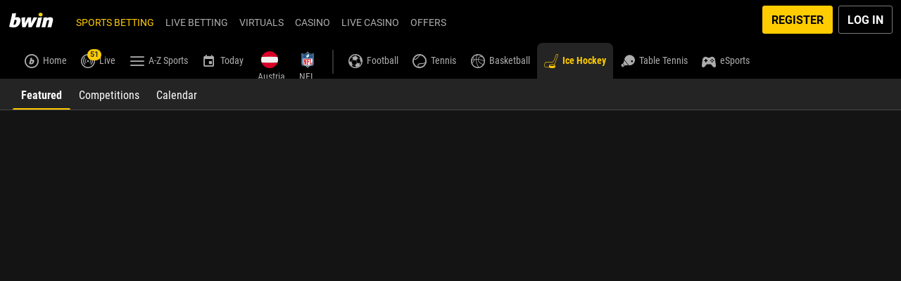

--- FILE ---
content_type: text/javascript
request_url: https://www.bwin.com/ClientDist/browser/polyfills-LSNONJQZ.js
body_size: 13468
content:
function Et(e,r){for(let i=1,n=1;i<e.length;i++,n++)if(r[n]==="\\")n++;else if(e[i]===":")return i;throw new Error(`Unterminated $localize metadata block in "${r}".`)}var we=function(e,...r){if(we.translate){let n=we.translate(e,r);e=n[0],r=n[1]}let i=Ye(e[0],e.raw[0]);for(let n=1;n<e.length;n++)i+=r[n-1]+Ye(e[n],e.raw[n]);return i},Tt=":";function Ye(e,r){return r.charAt(0)===Tt?e.substring(Et(e,r)+1):e}globalThis.$localize=we;globalThis.__zone_symbol__BLACK_LISTED_EVENTS=["requestAnimationFrame","message","scroll","touchmove","touchend","mousemove","mouseup","pointermove","pointercancel"];globalThis.__Zone_disable_requestAnimationFrame=!0;var ce=globalThis;function ee(e){return(ce.__Zone_symbol_prefix||"__zone_symbol__")+e}function gt(){let e=ce.performance;function r(M){e&&e.mark&&e.mark(M)}function i(M,_){e&&e.measure&&e.measure(M,_)}r("Zone");let n=(()=>{let _=class _{static assertZonePatched(){if(ce.Promise!==N.ZoneAwarePromise)throw new Error("Zone.js has detected that ZoneAwarePromise `(window|global).Promise` has been overwritten.\nMost likely cause is that a Promise polyfill has been loaded after Zone.js (Polyfilling Promise api is not necessary when zone.js is loaded. If you must load one, do so before loading zone.js.)")}static get root(){let t=_.current;for(;t.parent;)t=t.parent;return t}static get current(){return v.zone}static get currentTask(){return S}static __load_patch(t,d,O=!1){if(N.hasOwnProperty(t)){let I=ce[ee("forceDuplicateZoneCheck")]===!0;if(!O&&I)throw Error("Already loaded patch: "+t)}else if(!ce["__Zone_disable_"+t]){let I="Zone:"+t;r(I),N[t]=d(ce,_,P),i(I,I)}}get parent(){return this._parent}get name(){return this._name}constructor(t,d){this._parent=t,this._name=d?d.name||"unnamed":"<root>",this._properties=d&&d.properties||{},this._zoneDelegate=new f(this,this._parent&&this._parent._zoneDelegate,d)}get(t){let d=this.getZoneWith(t);if(d)return d._properties[t]}getZoneWith(t){let d=this;for(;d;){if(d._properties.hasOwnProperty(t))return d;d=d._parent}return null}fork(t){if(!t)throw new Error("ZoneSpec required!");return this._zoneDelegate.fork(this,t)}wrap(t,d){if(typeof t!="function")throw new Error("Expecting function got: "+t);let O=this._zoneDelegate.intercept(this,t,d),I=this;return function(){return I.runGuarded(O,this,arguments,d)}}run(t,d,O,I){v={parent:v,zone:this};try{return this._zoneDelegate.invoke(this,t,d,O,I)}finally{v=v.parent}}runGuarded(t,d=null,O,I){v={parent:v,zone:this};try{try{return this._zoneDelegate.invoke(this,t,d,O,I)}catch(D){if(this._zoneDelegate.handleError(this,D))throw D}}finally{v=v.parent}}runTask(t,d,O){if(t.zone!=this)throw new Error("A task can only be run in the zone of creation! (Creation: "+(t.zone||J).name+"; Execution: "+this.name+")");let I=t,{type:D,data:{isPeriodic:_e=!1,isRefreshable:ae=!1}={}}=t;if(t.state===$&&(D===W||D===m))return;let ne=t.state!=H;ne&&I._transitionTo(H,h);let Ee=S;S=I,v={parent:v,zone:this};try{D==m&&t.data&&!_e&&!ae&&(t.cancelFn=void 0);try{return this._zoneDelegate.invokeTask(this,I,d,O)}catch(l){if(this._zoneDelegate.handleError(this,l))throw l}}finally{let l=t.state;if(l!==$&&l!==X)if(D==W||_e||ae&&l===k)ne&&I._transitionTo(h,H,k);else{let a=I._zoneDelegates;this._updateTaskCount(I,-1),ne&&I._transitionTo($,H,$),ae&&(I._zoneDelegates=a)}v=v.parent,S=Ee}}scheduleTask(t){if(t.zone&&t.zone!==this){let O=this;for(;O;){if(O===t.zone)throw Error(`can not reschedule task to ${this.name} which is descendants of the original zone ${t.zone.name}`);O=O.parent}}t._transitionTo(k,$);let d=[];t._zoneDelegates=d,t._zone=this;try{t=this._zoneDelegate.scheduleTask(this,t)}catch(O){throw t._transitionTo(X,k,$),this._zoneDelegate.handleError(this,O),O}return t._zoneDelegates===d&&this._updateTaskCount(t,1),t.state==k&&t._transitionTo(h,k),t}scheduleMicroTask(t,d,O,I){return this.scheduleTask(new T(G,t,d,O,I,void 0))}scheduleMacroTask(t,d,O,I,D){return this.scheduleTask(new T(m,t,d,O,I,D))}scheduleEventTask(t,d,O,I,D){return this.scheduleTask(new T(W,t,d,O,I,D))}cancelTask(t){if(t.zone!=this)throw new Error("A task can only be cancelled in the zone of creation! (Creation: "+(t.zone||J).name+"; Execution: "+this.name+")");if(!(t.state!==h&&t.state!==H)){t._transitionTo(U,h,H);try{this._zoneDelegate.cancelTask(this,t)}catch(d){throw t._transitionTo(X,U),this._zoneDelegate.handleError(this,d),d}return this._updateTaskCount(t,-1),t._transitionTo($,U),t.runCount=-1,t}}_updateTaskCount(t,d){let O=t._zoneDelegates;d==-1&&(t._zoneDelegates=null);for(let I=0;I<O.length;I++)O[I]._updateTaskCount(t.type,d)}};_.__symbol__=ee;let M=_;return M})(),s={name:"",onHasTask:(M,_,c,t)=>M.hasTask(c,t),onScheduleTask:(M,_,c,t)=>M.scheduleTask(c,t),onInvokeTask:(M,_,c,t,d,O)=>M.invokeTask(c,t,d,O),onCancelTask:(M,_,c,t)=>M.cancelTask(c,t)};class f{get zone(){return this._zone}constructor(_,c,t){this._taskCounts={microTask:0,macroTask:0,eventTask:0},this._zone=_,this._parentDelegate=c,this._forkZS=t&&(t&&t.onFork?t:c._forkZS),this._forkDlgt=t&&(t.onFork?c:c._forkDlgt),this._forkCurrZone=t&&(t.onFork?this._zone:c._forkCurrZone),this._interceptZS=t&&(t.onIntercept?t:c._interceptZS),this._interceptDlgt=t&&(t.onIntercept?c:c._interceptDlgt),this._interceptCurrZone=t&&(t.onIntercept?this._zone:c._interceptCurrZone),this._invokeZS=t&&(t.onInvoke?t:c._invokeZS),this._invokeDlgt=t&&(t.onInvoke?c:c._invokeDlgt),this._invokeCurrZone=t&&(t.onInvoke?this._zone:c._invokeCurrZone),this._handleErrorZS=t&&(t.onHandleError?t:c._handleErrorZS),this._handleErrorDlgt=t&&(t.onHandleError?c:c._handleErrorDlgt),this._handleErrorCurrZone=t&&(t.onHandleError?this._zone:c._handleErrorCurrZone),this._scheduleTaskZS=t&&(t.onScheduleTask?t:c._scheduleTaskZS),this._scheduleTaskDlgt=t&&(t.onScheduleTask?c:c._scheduleTaskDlgt),this._scheduleTaskCurrZone=t&&(t.onScheduleTask?this._zone:c._scheduleTaskCurrZone),this._invokeTaskZS=t&&(t.onInvokeTask?t:c._invokeTaskZS),this._invokeTaskDlgt=t&&(t.onInvokeTask?c:c._invokeTaskDlgt),this._invokeTaskCurrZone=t&&(t.onInvokeTask?this._zone:c._invokeTaskCurrZone),this._cancelTaskZS=t&&(t.onCancelTask?t:c._cancelTaskZS),this._cancelTaskDlgt=t&&(t.onCancelTask?c:c._cancelTaskDlgt),this._cancelTaskCurrZone=t&&(t.onCancelTask?this._zone:c._cancelTaskCurrZone),this._hasTaskZS=null,this._hasTaskDlgt=null,this._hasTaskDlgtOwner=null,this._hasTaskCurrZone=null;let d=t&&t.onHasTask,O=c&&c._hasTaskZS;(d||O)&&(this._hasTaskZS=d?t:s,this._hasTaskDlgt=c,this._hasTaskDlgtOwner=this,this._hasTaskCurrZone=this._zone,t.onScheduleTask||(this._scheduleTaskZS=s,this._scheduleTaskDlgt=c,this._scheduleTaskCurrZone=this._zone),t.onInvokeTask||(this._invokeTaskZS=s,this._invokeTaskDlgt=c,this._invokeTaskCurrZone=this._zone),t.onCancelTask||(this._cancelTaskZS=s,this._cancelTaskDlgt=c,this._cancelTaskCurrZone=this._zone))}fork(_,c){return this._forkZS?this._forkZS.onFork(this._forkDlgt,this.zone,_,c):new n(_,c)}intercept(_,c,t){return this._interceptZS?this._interceptZS.onIntercept(this._interceptDlgt,this._interceptCurrZone,_,c,t):c}invoke(_,c,t,d,O){return this._invokeZS?this._invokeZS.onInvoke(this._invokeDlgt,this._invokeCurrZone,_,c,t,d,O):c.apply(t,d)}handleError(_,c){return this._handleErrorZS?this._handleErrorZS.onHandleError(this._handleErrorDlgt,this._handleErrorCurrZone,_,c):!0}scheduleTask(_,c){let t=c;if(this._scheduleTaskZS)this._hasTaskZS&&t._zoneDelegates.push(this._hasTaskDlgtOwner),t=this._scheduleTaskZS.onScheduleTask(this._scheduleTaskDlgt,this._scheduleTaskCurrZone,_,c),t||(t=c);else if(c.scheduleFn)c.scheduleFn(c);else if(c.type==G)z(c);else throw new Error("Task is missing scheduleFn.");return t}invokeTask(_,c,t,d){return this._invokeTaskZS?this._invokeTaskZS.onInvokeTask(this._invokeTaskDlgt,this._invokeTaskCurrZone,_,c,t,d):c.callback.apply(t,d)}cancelTask(_,c){let t;if(this._cancelTaskZS)t=this._cancelTaskZS.onCancelTask(this._cancelTaskDlgt,this._cancelTaskCurrZone,_,c);else{if(!c.cancelFn)throw Error("Task is not cancelable");t=c.cancelFn(c)}return t}hasTask(_,c){try{this._hasTaskZS&&this._hasTaskZS.onHasTask(this._hasTaskDlgt,this._hasTaskCurrZone,_,c)}catch(t){this.handleError(_,t)}}_updateTaskCount(_,c){let t=this._taskCounts,d=t[_],O=t[_]=d+c;if(O<0)throw new Error("More tasks executed then were scheduled.");if(d==0||O==0){let I={microTask:t.microTask>0,macroTask:t.macroTask>0,eventTask:t.eventTask>0,change:_};this.hasTask(this._zone,I)}}}class T{constructor(_,c,t,d,O,I){if(this._zone=null,this.runCount=0,this._zoneDelegates=null,this._state="notScheduled",this.type=_,this.source=c,this.data=d,this.scheduleFn=O,this.cancelFn=I,!t)throw new Error("callback is not defined");this.callback=t;let D=this;_===W&&d&&d.useG?this.invoke=T.invokeTask:this.invoke=function(){return T.invokeTask.call(ce,D,this,arguments)}}static invokeTask(_,c,t){_||(_=this),Q++;try{return _.runCount++,_.zone.runTask(_,c,t)}finally{Q==1&&K(),Q--}}get zone(){return this._zone}get state(){return this._state}cancelScheduleRequest(){this._transitionTo($,k)}_transitionTo(_,c,t){if(this._state===c||this._state===t)this._state=_,_==$&&(this._zoneDelegates=null);else throw new Error(`${this.type} '${this.source}': can not transition to '${_}', expecting state '${c}'${t?" or '"+t+"'":""}, was '${this._state}'.`)}toString(){return this.data&&typeof this.data.handleId<"u"?this.data.handleId.toString():Object.prototype.toString.call(this)}toJSON(){return{type:this.type,state:this.state,source:this.source,zone:this.zone.name,runCount:this.runCount}}}let g=ee("setTimeout"),y=ee("Promise"),C=ee("then"),E=[],R=!1,j;function B(M){if(j||ce[y]&&(j=ce[y].resolve(0)),j){let _=j[C];_||(_=j.then),_.call(j,M)}else ce[g](M,0)}function z(M){Q===0&&E.length===0&&B(K),M&&E.push(M)}function K(){if(!R){for(R=!0;E.length;){let M=E;E=[];for(let _=0;_<M.length;_++){let c=M[_];try{c.zone.runTask(c,null,null)}catch(t){P.onUnhandledError(t)}}}P.microtaskDrainDone(),R=!1}}let J={name:"NO ZONE"},$="notScheduled",k="scheduling",h="scheduled",H="running",U="canceling",X="unknown",G="microTask",m="macroTask",W="eventTask",N={},P={symbol:ee,currentZoneFrame:()=>v,onUnhandledError:q,microtaskDrainDone:q,scheduleMicroTask:z,showUncaughtError:()=>!n[ee("ignoreConsoleErrorUncaughtError")],patchEventTarget:()=>[],patchOnProperties:q,patchMethod:()=>q,bindArguments:()=>[],patchThen:()=>q,patchMacroTask:()=>q,patchEventPrototype:()=>q,isIEOrEdge:()=>!1,getGlobalObjects:()=>{},ObjectDefineProperty:()=>q,ObjectGetOwnPropertyDescriptor:()=>{},ObjectCreate:()=>{},ArraySlice:()=>[],patchClass:()=>q,wrapWithCurrentZone:()=>q,filterProperties:()=>[],attachOriginToPatched:()=>q,_redefineProperty:()=>q,patchCallbacks:()=>q,nativeScheduleMicroTask:B},v={parent:null,zone:new n(null,null)},S=null,Q=0;function q(){}return i("Zone","Zone"),n}function mt(){let e=globalThis,r=e[ee("forceDuplicateZoneCheck")]===!0;if(e.Zone&&(r||typeof e.Zone.__symbol__!="function"))throw new Error("Zone already loaded.");return e.Zone??=gt(),e.Zone}var ve=Object.getOwnPropertyDescriptor,je=Object.defineProperty,He=Object.getPrototypeOf,pt=Object.create,yt=Array.prototype.slice,xe="addEventListener",Be="removeEventListener",Le=ee(xe),Me=ee(Be),le="true",ue="false",Re=ee("");function Ue(e,r){return Zone.current.wrap(e,r)}function Ge(e,r,i,n,s){return Zone.current.scheduleMacroTask(e,r,i,n,s)}var x=ee,Se=typeof window<"u",ye=Se?window:void 0,Y=Se&&ye||globalThis,kt="removeAttribute";function Ve(e,r){for(let i=e.length-1;i>=0;i--)typeof e[i]=="function"&&(e[i]=Ue(e[i],r+"_"+i));return e}function bt(e,r){let i=e.constructor.name;for(let n=0;n<r.length;n++){let s=r[n],f=e[s];if(f){let T=ve(e,s);if(!rt(T))continue;e[s]=(g=>{let y=function(){return g.apply(this,Ve(arguments,i+"."+s))};return he(y,g),y})(f)}}}function rt(e){return e?e.writable===!1?!1:!(typeof e.get=="function"&&typeof e.set>"u"):!0}var ot=typeof WorkerGlobalScope<"u"&&self instanceof WorkerGlobalScope,Oe=!("nw"in Y)&&typeof Y.process<"u"&&Y.process.toString()==="[object process]",Fe=!Oe&&!ot&&!!(Se&&ye.HTMLElement),st=typeof Y.process<"u"&&Y.process.toString()==="[object process]"&&!ot&&!!(Se&&ye.HTMLElement),De={},vt=x("enable_beforeunload"),Ke=function(e){if(e=e||Y.event,!e)return;let r=De[e.type];r||(r=De[e.type]=x("ON_PROPERTY"+e.type));let i=this||e.target||Y,n=i[r],s;if(Fe&&i===ye&&e.type==="error"){let f=e;s=n&&n.call(this,f.message,f.filename,f.lineno,f.colno,f.error),s===!0&&e.preventDefault()}else s=n&&n.apply(this,arguments),e.type==="beforeunload"&&Y[vt]&&typeof s=="string"?e.returnValue=s:s!=null&&!s&&e.preventDefault();return s};function Je(e,r,i){let n=ve(e,r);if(!n&&i&&ve(i,r)&&(n={enumerable:!0,configurable:!0}),!n||!n.configurable)return;let s=x("on"+r+"patched");if(e.hasOwnProperty(s)&&e[s])return;delete n.writable,delete n.value;let f=n.get,T=n.set,g=r.slice(2),y=De[g];y||(y=De[g]=x("ON_PROPERTY"+g)),n.set=function(C){let E=this;if(!E&&e===Y&&(E=Y),!E)return;typeof E[y]=="function"&&E.removeEventListener(g,Ke),T&&T.call(E,null),E[y]=C,typeof C=="function"&&E.addEventListener(g,Ke,!1)},n.get=function(){let C=this;if(!C&&e===Y&&(C=Y),!C)return null;let E=C[y];if(E)return E;if(f){let R=f.call(this);if(R)return n.set.call(this,R),typeof C[kt]=="function"&&C.removeAttribute(r),R}return null},je(e,r,n),e[s]=!0}function it(e,r,i){if(r)for(let n=0;n<r.length;n++)Je(e,"on"+r[n],i);else{let n=[];for(let s in e)s.slice(0,2)=="on"&&n.push(s);for(let s=0;s<n.length;s++)Je(e,n[s],i)}}var oe=x("originalInstance");function be(e){let r=Y[e];if(!r)return;Y[x(e)]=r,Y[e]=function(){let s=Ve(arguments,e);switch(s.length){case 0:this[oe]=new r;break;case 1:this[oe]=new r(s[0]);break;case 2:this[oe]=new r(s[0],s[1]);break;case 3:this[oe]=new r(s[0],s[1],s[2]);break;case 4:this[oe]=new r(s[0],s[1],s[2],s[3]);break;default:throw new Error("Arg list too long.")}},he(Y[e],r);let i=new r(function(){}),n;for(n in i)e==="XMLHttpRequest"&&n==="responseBlob"||(function(s){typeof i[s]=="function"?Y[e].prototype[s]=function(){return this[oe][s].apply(this[oe],arguments)}:je(Y[e].prototype,s,{set:function(f){typeof f=="function"?(this[oe][s]=Ue(f,e+"."+s),he(this[oe][s],f)):this[oe][s]=f},get:function(){return this[oe][s]}})})(n);for(n in r)n!=="prototype"&&r.hasOwnProperty(n)&&(Y[e][n]=r[n])}function fe(e,r,i){let n=e;for(;n&&!n.hasOwnProperty(r);)n=He(n);!n&&e[r]&&(n=e);let s=x(r),f=null;if(n&&(!(f=n[s])||!n.hasOwnProperty(s))){f=n[s]=n[r];let T=n&&ve(n,r);if(rt(T)){let g=i(f,s,r);n[r]=function(){return g(this,arguments)},he(n[r],f)}}return f}function Rt(e,r,i){let n=null;function s(f){let T=f.data;return T.args[T.cbIdx]=function(){f.invoke.apply(this,arguments)},n.apply(T.target,T.args),f}n=fe(e,r,f=>function(T,g){let y=i(T,g);return y.cbIdx>=0&&typeof g[y.cbIdx]=="function"?Ge(y.name,g[y.cbIdx],y,s):f.apply(T,g)})}function he(e,r){e[x("OriginalDelegate")]=r}var Qe=!1,Ae=!1;function Pt(){try{let e=ye.navigator.userAgent;if(e.indexOf("MSIE ")!==-1||e.indexOf("Trident/")!==-1)return!0}catch{}return!1}function wt(){if(Qe)return Ae;Qe=!0;try{let e=ye.navigator.userAgent;(e.indexOf("MSIE ")!==-1||e.indexOf("Trident/")!==-1||e.indexOf("Edge/")!==-1)&&(Ae=!0)}catch{}return Ae}function et(e){return typeof e=="function"}function tt(e){return typeof e=="number"}var pe=!1;if(typeof window<"u")try{let e=Object.defineProperty({},"passive",{get:function(){pe=!0}});window.addEventListener("test",e,e),window.removeEventListener("test",e,e)}catch{pe=!1}var Ct={useG:!0},te={},ct={},at=new RegExp("^"+Re+"(\\w+)(true|false)$"),lt=x("propagationStopped");function ut(e,r){let i=(r?r(e):e)+ue,n=(r?r(e):e)+le,s=Re+i,f=Re+n;te[e]={},te[e][ue]=s,te[e][le]=f}function Dt(e,r,i,n){let s=n&&n.add||xe,f=n&&n.rm||Be,T=n&&n.listeners||"eventListeners",g=n&&n.rmAll||"removeAllListeners",y=x(s),C="."+s+":",E="prependListener",R="."+E+":",j=function(k,h,H){if(k.isRemoved)return;let U=k.callback;typeof U=="object"&&U.handleEvent&&(k.callback=m=>U.handleEvent(m),k.originalDelegate=U);let X;try{k.invoke(k,h,[H])}catch(m){X=m}let G=k.options;if(G&&typeof G=="object"&&G.once){let m=k.originalDelegate?k.originalDelegate:k.callback;h[f].call(h,H.type,m,G)}return X};function B(k,h,H){if(h=h||e.event,!h)return;let U=k||h.target||e,X=U[te[h.type][H?le:ue]];if(X){let G=[];if(X.length===1){let m=j(X[0],U,h);m&&G.push(m)}else{let m=X.slice();for(let W=0;W<m.length&&!(h&&h[lt]===!0);W++){let N=j(m[W],U,h);N&&G.push(N)}}if(G.length===1)throw G[0];for(let m=0;m<G.length;m++){let W=G[m];r.nativeScheduleMicroTask(()=>{throw W})}}}let z=function(k){return B(this,k,!1)},K=function(k){return B(this,k,!0)};function J(k,h){if(!k)return!1;let H=!0;h&&h.useG!==void 0&&(H=h.useG);let U=h&&h.vh,X=!0;h&&h.chkDup!==void 0&&(X=h.chkDup);let G=!1;h&&h.rt!==void 0&&(G=h.rt);let m=k;for(;m&&!m.hasOwnProperty(s);)m=He(m);if(!m&&k[s]&&(m=k),!m||m[y])return!1;let W=h&&h.eventNameToString,N={},P=m[y]=m[s],v=m[x(f)]=m[f],S=m[x(T)]=m[T],Q=m[x(g)]=m[g],q;h&&h.prepend&&(q=m[x(h.prepend)]=m[h.prepend]);function M(o,u){return!pe&&typeof o=="object"&&o?!!o.capture:!pe||!u?o:typeof o=="boolean"?{capture:o,passive:!0}:o?typeof o=="object"&&o.passive!==!1?{...o,passive:!0}:o:{passive:!0}}let _=function(o){if(!N.isExisting)return P.call(N.target,N.eventName,N.capture?K:z,N.options)},c=function(o){if(!o.isRemoved){let u=te[o.eventName],b;u&&(b=u[o.capture?le:ue]);let w=b&&o.target[b];if(w){for(let p=0;p<w.length;p++)if(w[p]===o){w.splice(p,1),o.isRemoved=!0,o.removeAbortListener&&(o.removeAbortListener(),o.removeAbortListener=null),w.length===0&&(o.allRemoved=!0,o.target[b]=null);break}}}if(o.allRemoved)return v.call(o.target,o.eventName,o.capture?K:z,o.options)},t=function(o){return P.call(N.target,N.eventName,o.invoke,N.options)},d=function(o){return q.call(N.target,N.eventName,o.invoke,N.options)},O=function(o){return v.call(o.target,o.eventName,o.invoke,o.options)},I=H?_:t,D=H?c:O,_e=function(o,u){let b=typeof u;return b==="function"&&o.callback===u||b==="object"&&o.originalDelegate===u},ae=h&&h.diff?h.diff:_e,ne=Zone[x("UNPATCHED_EVENTS")],Ee=e[x("PASSIVE_EVENTS")];function l(o){if(typeof o=="object"&&o!==null){let u={...o};return o.signal&&(u.signal=o.signal),u}return o}let a=function(o,u,b,w,p=!1,L=!1){return function(){let A=this||e,Z=arguments[0];h&&h.transferEventName&&(Z=h.transferEventName(Z));let V=arguments[1];if(!V)return o.apply(this,arguments);if(Oe&&Z==="uncaughtException")return o.apply(this,arguments);let F=!1;if(typeof V!="function"){if(!V.handleEvent)return o.apply(this,arguments);F=!0}if(U&&!U(o,V,A,arguments))return;let de=pe&&!!Ee&&Ee.indexOf(Z)!==-1,se=l(M(arguments[2],de)),Te=se?.signal;if(Te?.aborted)return;if(ne){for(let ie=0;ie<ne.length;ie++)if(Z===ne[ie])return de?o.call(A,Z,V,se):o.apply(this,arguments)}let Ie=se?typeof se=="boolean"?!0:se.capture:!1,ze=se&&typeof se=="object"?se.once:!1,_t=Zone.current,Ne=te[Z];Ne||(ut(Z,W),Ne=te[Z]);let We=Ne[Ie?le:ue],ge=A[We],qe=!1;if(ge){if(qe=!0,X){for(let ie=0;ie<ge.length;ie++)if(ae(ge[ie],V))return}}else ge=A[We]=[];let Pe,$e=A.constructor.name,Xe=ct[$e];Xe&&(Pe=Xe[Z]),Pe||(Pe=$e+u+(W?W(Z):Z)),N.options=se,ze&&(N.options.once=!1),N.target=A,N.capture=Ie,N.eventName=Z,N.isExisting=qe;let ke=H?Ct:void 0;ke&&(ke.taskData=N),Te&&(N.options.signal=void 0);let re=_t.scheduleEventTask(Pe,V,ke,b,w);if(Te){N.options.signal=Te;let ie=()=>re.zone.cancelTask(re);o.call(Te,"abort",ie,{once:!0}),re.removeAbortListener=()=>Te.removeEventListener("abort",ie)}if(N.target=null,ke&&(ke.taskData=null),ze&&(N.options.once=!0),!pe&&typeof re.options=="boolean"||(re.options=se),re.target=A,re.capture=Ie,re.eventName=Z,F&&(re.originalDelegate=V),L?ge.unshift(re):ge.push(re),p)return A}};return m[s]=a(P,C,I,D,G),q&&(m[E]=a(q,R,d,D,G,!0)),m[f]=function(){let o=this||e,u=arguments[0];h&&h.transferEventName&&(u=h.transferEventName(u));let b=arguments[2],w=b?typeof b=="boolean"?!0:b.capture:!1,p=arguments[1];if(!p)return v.apply(this,arguments);if(U&&!U(v,p,o,arguments))return;let L=te[u],A;L&&(A=L[w?le:ue]);let Z=A&&o[A];if(Z)for(let V=0;V<Z.length;V++){let F=Z[V];if(ae(F,p)){if(Z.splice(V,1),F.isRemoved=!0,Z.length===0&&(F.allRemoved=!0,o[A]=null,!w&&typeof u=="string")){let de=Re+"ON_PROPERTY"+u;o[de]=null}return F.zone.cancelTask(F),G?o:void 0}}return v.apply(this,arguments)},m[T]=function(){let o=this||e,u=arguments[0];h&&h.transferEventName&&(u=h.transferEventName(u));let b=[],w=ft(o,W?W(u):u);for(let p=0;p<w.length;p++){let L=w[p],A=L.originalDelegate?L.originalDelegate:L.callback;b.push(A)}return b},m[g]=function(){let o=this||e,u=arguments[0];if(u){h&&h.transferEventName&&(u=h.transferEventName(u));let b=te[u];if(b){let w=b[ue],p=b[le],L=o[w],A=o[p];if(L){let Z=L.slice();for(let V=0;V<Z.length;V++){let F=Z[V],de=F.originalDelegate?F.originalDelegate:F.callback;this[f].call(this,u,de,F.options)}}if(A){let Z=A.slice();for(let V=0;V<Z.length;V++){let F=Z[V],de=F.originalDelegate?F.originalDelegate:F.callback;this[f].call(this,u,de,F.options)}}}}else{let b=Object.keys(o);for(let w=0;w<b.length;w++){let p=b[w],L=at.exec(p),A=L&&L[1];A&&A!=="removeListener"&&this[g].call(this,A)}this[g].call(this,"removeListener")}if(G)return this},he(m[s],P),he(m[f],v),Q&&he(m[g],Q),S&&he(m[T],S),!0}let $=[];for(let k=0;k<i.length;k++)$[k]=J(i[k],n);return $}function ft(e,r){if(!r){let f=[];for(let T in e){let g=at.exec(T),y=g&&g[1];if(y&&(!r||y===r)){let C=e[T];if(C)for(let E=0;E<C.length;E++)f.push(C[E])}}return f}let i=te[r];i||(ut(r),i=te[r]);let n=e[i[ue]],s=e[i[le]];return n?s?n.concat(s):n.slice():s?s.slice():[]}function St(e,r){let i=e.Event;i&&i.prototype&&r.patchMethod(i.prototype,"stopImmediatePropagation",n=>function(s,f){s[lt]=!0,n&&n.apply(s,f)})}function Ot(e,r){r.patchMethod(e,"queueMicrotask",i=>function(n,s){Zone.current.scheduleMicroTask("queueMicrotask",s[0])})}var Ce=x("zoneTask");function me(e,r,i,n){let s=null,f=null;r+=n,i+=n;let T={};function g(C){let E=C.data;E.args[0]=function(){return C.invoke.apply(this,arguments)};let R=s.apply(e,E.args);return tt(R)?E.handleId=R:(E.handle=R,E.isRefreshable=et(R.refresh)),C}function y(C){let{handle:E,handleId:R}=C.data;return f.call(e,E??R)}s=fe(e,r,C=>function(E,R){if(et(R[0])){let j={isRefreshable:!1,isPeriodic:n==="Interval",delay:n==="Timeout"||n==="Interval"?R[1]||0:void 0,args:R},B=R[0];R[0]=function(){try{return B.apply(this,arguments)}finally{let{handle:H,handleId:U,isPeriodic:X,isRefreshable:G}=j;!X&&!G&&(U?delete T[U]:H&&(H[Ce]=null))}};let z=Ge(r,R[0],j,g,y);if(!z)return z;let{handleId:K,handle:J,isRefreshable:$,isPeriodic:k}=z.data;if(K)T[K]=z;else if(J&&(J[Ce]=z,$&&!k)){let h=J.refresh;J.refresh=function(){let{zone:H,state:U}=z;return U==="notScheduled"?(z._state="scheduled",H._updateTaskCount(z,1)):U==="running"&&(z._state="scheduling"),h.call(this)}}return J??K??z}else return C.apply(e,R)}),f=fe(e,i,C=>function(E,R){let j=R[0],B;tt(j)?(B=T[j],delete T[j]):(B=j?.[Ce],B?j[Ce]=null:B=j),B?.type?B.cancelFn&&B.zone.cancelTask(B):C.apply(e,R)})}function It(e,r){let{isBrowser:i,isMix:n}=r.getGlobalObjects();if(!i&&!n||!e.customElements||!("customElements"in e))return;let s=["connectedCallback","disconnectedCallback","adoptedCallback","attributeChangedCallback","formAssociatedCallback","formDisabledCallback","formResetCallback","formStateRestoreCallback"];r.patchCallbacks(r,e.customElements,"customElements","define",s)}function Nt(e,r){if(Zone[r.symbol("patchEventTarget")])return;let{eventNames:i,zoneSymbolEventNames:n,TRUE_STR:s,FALSE_STR:f,ZONE_SYMBOL_PREFIX:T}=r.getGlobalObjects();for(let y=0;y<i.length;y++){let C=i[y],E=C+f,R=C+s,j=T+E,B=T+R;n[C]={},n[C][f]=j,n[C][s]=B}let g=e.EventTarget;if(!(!g||!g.prototype))return r.patchEventTarget(e,r,[g&&g.prototype]),!0}function Lt(e,r){r.patchEventPrototype(e,r)}function ht(e,r,i){if(!i||i.length===0)return r;let n=i.filter(f=>f.target===e);if(!n||n.length===0)return r;let s=n[0].ignoreProperties;return r.filter(f=>s.indexOf(f)===-1)}function nt(e,r,i,n){if(!e)return;let s=ht(e,r,i);it(e,s,n)}function Ze(e){return Object.getOwnPropertyNames(e).filter(r=>r.startsWith("on")&&r.length>2).map(r=>r.substring(2))}function Mt(e,r){if(Oe&&!st||Zone[e.symbol("patchEvents")])return;let i=r.__Zone_ignore_on_properties,n=[];if(Fe){let s=window;n=n.concat(["Document","SVGElement","Element","HTMLElement","HTMLBodyElement","HTMLMediaElement","HTMLFrameSetElement","HTMLFrameElement","HTMLIFrameElement","HTMLMarqueeElement","Worker"]);let f=Pt()?[{target:s,ignoreProperties:["error"]}]:[];nt(s,Ze(s),i&&i.concat(f),He(s))}n=n.concat(["XMLHttpRequest","XMLHttpRequestEventTarget","IDBIndex","IDBRequest","IDBOpenDBRequest","IDBDatabase","IDBTransaction","IDBCursor","WebSocket"]);for(let s=0;s<n.length;s++){let f=r[n[s]];f&&f.prototype&&nt(f.prototype,Ze(f.prototype),i)}}function At(e){e.__load_patch("legacy",r=>{let i=r[e.__symbol__("legacyPatch")];i&&i()}),e.__load_patch("timers",r=>{let n="clear";me(r,"set",n,"Timeout"),me(r,"set",n,"Interval"),me(r,"set",n,"Immediate")}),e.__load_patch("requestAnimationFrame",r=>{me(r,"request","cancel","AnimationFrame"),me(r,"mozRequest","mozCancel","AnimationFrame"),me(r,"webkitRequest","webkitCancel","AnimationFrame")}),e.__load_patch("blocking",(r,i)=>{let n=["alert","prompt","confirm"];for(let s=0;s<n.length;s++){let f=n[s];fe(r,f,(T,g,y)=>function(C,E){return i.current.run(T,r,E,y)})}}),e.__load_patch("EventTarget",(r,i,n)=>{Lt(r,n),Nt(r,n);let s=r.XMLHttpRequestEventTarget;s&&s.prototype&&n.patchEventTarget(r,n,[s.prototype])}),e.__load_patch("MutationObserver",(r,i,n)=>{be("MutationObserver"),be("WebKitMutationObserver")}),e.__load_patch("IntersectionObserver",(r,i,n)=>{be("IntersectionObserver")}),e.__load_patch("FileReader",(r,i,n)=>{be("FileReader")}),e.__load_patch("on_property",(r,i,n)=>{Mt(n,r)}),e.__load_patch("customElements",(r,i,n)=>{It(r,n)}),e.__load_patch("XHR",(r,i)=>{C(r);let n=x("xhrTask"),s=x("xhrSync"),f=x("xhrListener"),T=x("xhrScheduled"),g=x("xhrURL"),y=x("xhrErrorBeforeScheduled");function C(E){let R=E.XMLHttpRequest;if(!R)return;let j=R.prototype;function B(P){return P[n]}let z=j[Le],K=j[Me];if(!z){let P=E.XMLHttpRequestEventTarget;if(P){let v=P.prototype;z=v[Le],K=v[Me]}}let J="readystatechange",$="scheduled";function k(P){let v=P.data,S=v.target;S[T]=!1,S[y]=!1;let Q=S[f];z||(z=S[Le],K=S[Me]),Q&&K.call(S,J,Q);let q=S[f]=()=>{if(S.readyState===S.DONE)if(!v.aborted&&S[T]&&P.state===$){let _=S[i.__symbol__("loadfalse")];if(S.status!==0&&_&&_.length>0){let c=P.invoke;P.invoke=function(){let t=S[i.__symbol__("loadfalse")];for(let d=0;d<t.length;d++)t[d]===P&&t.splice(d,1);!v.aborted&&P.state===$&&c.call(P)},_.push(P)}else P.invoke()}else!v.aborted&&S[T]===!1&&(S[y]=!0)};return z.call(S,J,q),S[n]||(S[n]=P),W.apply(S,v.args),S[T]=!0,P}function h(){}function H(P){let v=P.data;return v.aborted=!0,N.apply(v.target,v.args)}let U=fe(j,"open",()=>function(P,v){return P[s]=v[2]==!1,P[g]=v[1],U.apply(P,v)}),X="XMLHttpRequest.send",G=x("fetchTaskAborting"),m=x("fetchTaskScheduling"),W=fe(j,"send",()=>function(P,v){if(i.current[m]===!0||P[s])return W.apply(P,v);{let S={target:P,url:P[g],isPeriodic:!1,args:v,aborted:!1},Q=Ge(X,h,S,k,H);P&&P[y]===!0&&!S.aborted&&Q.state===$&&Q.invoke()}}),N=fe(j,"abort",()=>function(P,v){let S=B(P);if(S&&typeof S.type=="string"){if(S.cancelFn==null||S.data&&S.data.aborted)return;S.zone.cancelTask(S)}else if(i.current[G]===!0)return N.apply(P,v)})}}),e.__load_patch("geolocation",r=>{r.navigator&&r.navigator.geolocation&&bt(r.navigator.geolocation,["getCurrentPosition","watchPosition"])}),e.__load_patch("PromiseRejectionEvent",(r,i)=>{function n(s){return function(f){ft(r,s).forEach(g=>{let y=r.PromiseRejectionEvent;if(y){let C=new y(s,{promise:f.promise,reason:f.rejection});g.invoke(C)}})}}r.PromiseRejectionEvent&&(i[x("unhandledPromiseRejectionHandler")]=n("unhandledrejection"),i[x("rejectionHandledHandler")]=n("rejectionhandled"))}),e.__load_patch("queueMicrotask",(r,i,n)=>{Ot(r,n)})}function Zt(e){e.__load_patch("ZoneAwarePromise",(r,i,n)=>{let s=Object.getOwnPropertyDescriptor,f=Object.defineProperty;function T(l){if(l&&l.toString===Object.prototype.toString){let a=l.constructor&&l.constructor.name;return(a||"")+": "+JSON.stringify(l)}return l?l.toString():Object.prototype.toString.call(l)}let g=n.symbol,y=[],C=r[g("DISABLE_WRAPPING_UNCAUGHT_PROMISE_REJECTION")]!==!1,E=g("Promise"),R=g("then"),j="__creationTrace__";n.onUnhandledError=l=>{if(n.showUncaughtError()){let a=l&&l.rejection;a?console.error("Unhandled Promise rejection:",a instanceof Error?a.message:a,"; Zone:",l.zone.name,"; Task:",l.task&&l.task.source,"; Value:",a,a instanceof Error?a.stack:void 0):console.error(l)}},n.microtaskDrainDone=()=>{for(;y.length;){let l=y.shift();try{l.zone.runGuarded(()=>{throw l.throwOriginal?l.rejection:l})}catch(a){z(a)}}};let B=g("unhandledPromiseRejectionHandler");function z(l){n.onUnhandledError(l);try{let a=i[B];typeof a=="function"&&a.call(this,l)}catch{}}function K(l){return l&&l.then}function J(l){return l}function $(l){return D.reject(l)}let k=g("state"),h=g("value"),H=g("finally"),U=g("parentPromiseValue"),X=g("parentPromiseState"),G="Promise.then",m=null,W=!0,N=!1,P=0;function v(l,a){return o=>{try{M(l,a,o)}catch(u){M(l,!1,u)}}}let S=function(){let l=!1;return function(o){return function(){l||(l=!0,o.apply(null,arguments))}}},Q="Promise resolved with itself",q=g("currentTaskTrace");function M(l,a,o){let u=S();if(l===o)throw new TypeError(Q);if(l[k]===m){let b=null;try{(typeof o=="object"||typeof o=="function")&&(b=o&&o.then)}catch(w){return u(()=>{M(l,!1,w)})(),l}if(a!==N&&o instanceof D&&o.hasOwnProperty(k)&&o.hasOwnProperty(h)&&o[k]!==m)c(o),M(l,o[k],o[h]);else if(a!==N&&typeof b=="function")try{b.call(o,u(v(l,a)),u(v(l,!1)))}catch(w){u(()=>{M(l,!1,w)})()}else{l[k]=a;let w=l[h];if(l[h]=o,l[H]===H&&a===W&&(l[k]=l[X],l[h]=l[U]),a===N&&o instanceof Error){let p=i.currentTask&&i.currentTask.data&&i.currentTask.data[j];p&&f(o,q,{configurable:!0,enumerable:!1,writable:!0,value:p})}for(let p=0;p<w.length;)t(l,w[p++],w[p++],w[p++],w[p++]);if(w.length==0&&a==N){l[k]=P;let p=o;try{throw new Error("Uncaught (in promise): "+T(o)+(o&&o.stack?`
`+o.stack:""))}catch(L){p=L}C&&(p.throwOriginal=!0),p.rejection=o,p.promise=l,p.zone=i.current,p.task=i.currentTask,y.push(p),n.scheduleMicroTask()}}}return l}let _=g("rejectionHandledHandler");function c(l){if(l[k]===P){try{let a=i[_];a&&typeof a=="function"&&a.call(this,{rejection:l[h],promise:l})}catch{}l[k]=N;for(let a=0;a<y.length;a++)l===y[a].promise&&y.splice(a,1)}}function t(l,a,o,u,b){c(l);let w=l[k],p=w?typeof u=="function"?u:J:typeof b=="function"?b:$;a.scheduleMicroTask(G,()=>{try{let L=l[h],A=!!o&&H===o[H];A&&(o[U]=L,o[X]=w);let Z=a.run(p,void 0,A&&p!==$&&p!==J?[]:[L]);M(o,!0,Z)}catch(L){M(o,!1,L)}},o)}let d="function ZoneAwarePromise() { [native code] }",O=function(){},I=r.AggregateError;class D{static toString(){return d}static resolve(a){return a instanceof D?a:M(new this(null),W,a)}static reject(a){return M(new this(null),N,a)}static withResolvers(){let a={};return a.promise=new D((o,u)=>{a.resolve=o,a.reject=u}),a}static any(a){if(!a||typeof a[Symbol.iterator]!="function")return Promise.reject(new I([],"All promises were rejected"));let o=[],u=0;try{for(let p of a)u++,o.push(D.resolve(p))}catch{return Promise.reject(new I([],"All promises were rejected"))}if(u===0)return Promise.reject(new I([],"All promises were rejected"));let b=!1,w=[];return new D((p,L)=>{for(let A=0;A<o.length;A++)o[A].then(Z=>{b||(b=!0,p(Z))},Z=>{w.push(Z),u--,u===0&&(b=!0,L(new I(w,"All promises were rejected")))})})}static race(a){let o,u,b=new this((L,A)=>{o=L,u=A});function w(L){o(L)}function p(L){u(L)}for(let L of a)K(L)||(L=this.resolve(L)),L.then(w,p);return b}static all(a){return D.allWithCallback(a)}static allSettled(a){return(this&&this.prototype instanceof D?this:D).allWithCallback(a,{thenCallback:u=>({status:"fulfilled",value:u}),errorCallback:u=>({status:"rejected",reason:u})})}static allWithCallback(a,o){let u,b,w=new this((Z,V)=>{u=Z,b=V}),p=2,L=0,A=[];for(let Z of a){K(Z)||(Z=this.resolve(Z));let V=L;try{Z.then(F=>{A[V]=o?o.thenCallback(F):F,p--,p===0&&u(A)},F=>{o?(A[V]=o.errorCallback(F),p--,p===0&&u(A)):b(F)})}catch(F){b(F)}p++,L++}return p-=2,p===0&&u(A),w}constructor(a){let o=this;if(!(o instanceof D))throw new Error("Must be an instanceof Promise.");o[k]=m,o[h]=[];try{let u=S();a&&a(u(v(o,W)),u(v(o,N)))}catch(u){M(o,!1,u)}}get[Symbol.toStringTag](){return"Promise"}get[Symbol.species](){return D}then(a,o){let u=this.constructor?.[Symbol.species];(!u||typeof u!="function")&&(u=this.constructor||D);let b=new u(O),w=i.current;return this[k]==m?this[h].push(w,b,a,o):t(this,w,b,a,o),b}catch(a){return this.then(null,a)}finally(a){let o=this.constructor?.[Symbol.species];(!o||typeof o!="function")&&(o=D);let u=new o(O);u[H]=H;let b=i.current;return this[k]==m?this[h].push(b,u,a,a):t(this,b,u,a,a),u}}D.resolve=D.resolve,D.reject=D.reject,D.race=D.race,D.all=D.all;let _e=r[E]=r.Promise;r.Promise=D;let ae=g("thenPatched");function ne(l){let a=l.prototype,o=s(a,"then");if(o&&(o.writable===!1||!o.configurable))return;let u=a.then;a[R]=u,l.prototype.then=function(b,w){return new D((L,A)=>{u.call(this,L,A)}).then(b,w)},l[ae]=!0}n.patchThen=ne;function Ee(l){return function(a,o){let u=l.apply(a,o);if(u instanceof D)return u;let b=u.constructor;return b[ae]||ne(b),u}}return _e&&(ne(_e),fe(r,"fetch",l=>Ee(l))),Promise[i.__symbol__("uncaughtPromiseErrors")]=y,D})}function jt(e){e.__load_patch("toString",r=>{let i=Function.prototype.toString,n=x("OriginalDelegate"),s=x("Promise"),f=x("Error"),T=function(){if(typeof this=="function"){let E=this[n];if(E)return typeof E=="function"?i.call(E):Object.prototype.toString.call(E);if(this===Promise){let R=r[s];if(R)return i.call(R)}if(this===Error){let R=r[f];if(R)return i.call(R)}}return i.call(this)};T[n]=i,Function.prototype.toString=T;let g=Object.prototype.toString,y="[object Promise]";Object.prototype.toString=function(){return typeof Promise=="function"&&this instanceof Promise?y:g.call(this)}})}function Ht(e,r,i,n,s){let f=Zone.__symbol__(n);if(r[f])return;let T=r[f]=r[n];r[n]=function(g,y,C){return y&&y.prototype&&s.forEach(function(E){let R=`${i}.${n}::`+E,j=y.prototype;try{if(j.hasOwnProperty(E)){let B=e.ObjectGetOwnPropertyDescriptor(j,E);B&&B.value?(B.value=e.wrapWithCurrentZone(B.value,R),e._redefineProperty(y.prototype,E,B)):j[E]&&(j[E]=e.wrapWithCurrentZone(j[E],R))}else j[E]&&(j[E]=e.wrapWithCurrentZone(j[E],R))}catch{}}),T.call(r,g,y,C)},e.attachOriginToPatched(r[n],T)}function xt(e){e.__load_patch("util",(r,i,n)=>{let s=Ze(r);n.patchOnProperties=it,n.patchMethod=fe,n.bindArguments=Ve,n.patchMacroTask=Rt;let f=i.__symbol__("BLACK_LISTED_EVENTS"),T=i.__symbol__("UNPATCHED_EVENTS");r[T]&&(r[f]=r[T]),r[f]&&(i[f]=i[T]=r[f]),n.patchEventPrototype=St,n.patchEventTarget=Dt,n.isIEOrEdge=wt,n.ObjectDefineProperty=je,n.ObjectGetOwnPropertyDescriptor=ve,n.ObjectCreate=pt,n.ArraySlice=yt,n.patchClass=be,n.wrapWithCurrentZone=Ue,n.filterProperties=ht,n.attachOriginToPatched=he,n._redefineProperty=Object.defineProperty,n.patchCallbacks=Ht,n.getGlobalObjects=()=>({globalSources:ct,zoneSymbolEventNames:te,eventNames:s,isBrowser:Fe,isMix:st,isNode:Oe,TRUE_STR:le,FALSE_STR:ue,ZONE_SYMBOL_PREFIX:Re,ADD_EVENT_LISTENER_STR:xe,REMOVE_EVENT_LISTENER_STR:Be})})}function Bt(e){Zt(e),jt(e),xt(e)}var dt=mt();Bt(dt);At(dt);globalThis.window.global=globalThis.window;
//# sourceMappingURL=polyfills-LSNONJQZ.js.map


--- FILE ---
content_type: image/svg+xml
request_url: https://scmedia.bwin.com/$-$/54f526a0765f4bd283e2b95da87e0730.svg
body_size: 380
content:
<svg class="bwin-logo--animated" version="1.1" id="bwin-logo" xmlns="http://www.w3.org/2000/svg" xmlns:xlink="http://www.w3.org/1999/xlink" viewBox="0 0 600 297.8" style="enable-background:new 0 0 600 297.8;" xml:space="preserve">
    <style>
        @keyframes jumpDot {
            100% {
                transform: translateY(-60px) translateX(0px) scale(1.4);
            }
        }

        .st2 {
            animation: var(--logoanimation);
            transform-origin: 430px 124px;
        }

        .bwin-logo--animated {
            --logoanimation: jumpDot .5s ease-out infinite alternate;
        }
    </style>
    <polygon id="logo-i" fill="#fff" points="397.1,165.8 365.5,294.5 416.8,294.5 449.8,160.5 	" />
    <path fill="#fff" d="M566.4,160.2c-15.3-1.5-39.2,3.2-51,12.2c-0.3-4.9-1.2-8.8-2.2-12.7l-45.4,5.6c1.8,12.7,0,26.8-4.4,45.7
		l-20.4,83.5h51.3l21-85.2c5.1-7.4,13.3-12.3,20.2-12.3c8.6,0,10.6,6.3,8,16.5l-19.7,81h51.3l22-88
		C602.4,182.6,594.7,163,566.4,160.2z" />

    <path fill="#fff" d="M335,161.8l-16.2,37.5c-6,14.1-11.3,27.4-15.9,40.4l-0.6-77.9h-46.3l-38.4,78.6l4.2-80.4l-51,6.4L181,294.5
		h45.1c0,0,34.2-69.1,37.3-77.1l0.5,77.1h46.3l76.4-132.6H335z" />

    <path fill="#fff" d="M115.4,158.5c-13.3,0-23.3,3.5-29.2,6.8c8.4-26,10.3-50.1,10.3-50.1l0,0c0.4-3.9,0.4-8.5,0.3-11.6L43,110.1
		c0.6,8.6-0.7,22.3-7.6,51.4L9.5,269c-1.2,5.1-4.1,14.9-6.5,18.5c16.2,5.4,34.8,10.3,65.5,10.3c16.8,0,30.1-3.1,43.7-11.1
		c23.3-13.6,37.7-38.2,43.7-61.9C166.9,180.3,148.7,158.5,115.4,158.5z M101.8,227.1c-5.9,24.7-13.6,35.7-26.6,35.7
		c-5.3,0-9.7-1.3-12.1-3.1l14.2-58.9c2.7-2.3,7.4-6.4,15.1-6.4C103.9,194.5,108,200.9,101.8,227.1z" />

    <ellipse fill="#FFD300" class="st2" cx="430.6" cy="124" rx="29" ry="25"/>
</svg>
